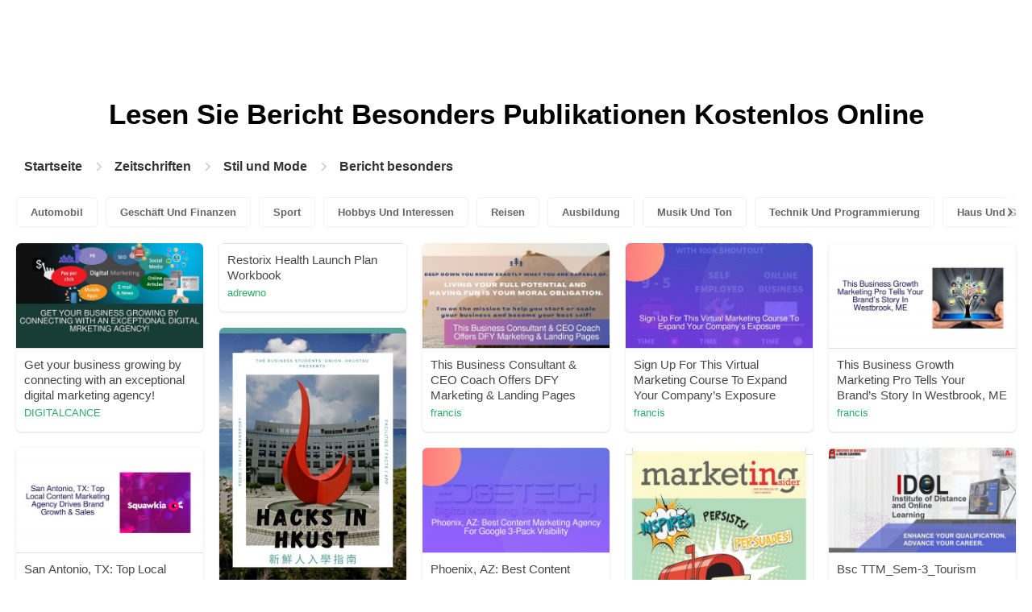

--- FILE ---
content_type: text/html; charset=UTF-8
request_url: https://content.pubhtml5.com/magazines/de/stil-und-mode/bericht-besonders/
body_size: 9290
content:

<!DOCTYPE html>
<html lang="de">

<head><script>(function(w,i,g){w[g]=w[g]||[];if(typeof w[g].push=='function')w[g].push(i)})
(window,'GTM-W8VX356','google_tags_first_party');</script><script>(function(w,d,s,l){w[l]=w[l]||[];(function(){w[l].push(arguments);})('set', 'developer_id.dY2E1Nz', true);
		var f=d.getElementsByTagName(s)[0],
		j=d.createElement(s);j.async=true;j.src='/metrics/';
		f.parentNode.insertBefore(j,f);
		})(window,document,'script','dataLayer');</script>
    <meta http-equiv="Content-Type" content="text/html; charset=utf-8" />
    <title>Lesen Sie das Bericht besonders-Magazin auf der digitalen Magazinplattform - PubHTML5 | Seite 1</title>
    <meta name="author" content="pubhtml5.com" />
    <meta name="description" content="Entdecken Sie online die neuesten Zeitschriften von Bericht besonders. Lesen Sie alle 40 E-Zines von edu, die von PubHTML5-Benutzern am 2022-09-08 veröffentlicht wurden. Kein Download, keine Installation. Laden Sie das PDF auf PubHTML5 hoch und veröffentlichen Sie noch heute Ihr Bericht besonders Ezine!" />
    <meta name="keywords" content="Bericht besonders Magazin online kostenlos lesen, Bericht besonders-Magazine herunterladen, Bericht besonders E-Zine, Magazin online veröffentlichen" />
    <meta name="viewport" content="width=device-width, initial-scale=1">
    <link rel="canonical" href="https://content.pubhtml5.com/magazines/de/stil-und-mode/bericht-besonders/" />
    <link rel="icon" href="/favicon.ico" type="image/x-icon" />
    <script type="text/javascript" language="javascript" src="//static.pubhtml5.com/web/js/jquery-1.10.2.min.js"></script>
    <link rel="stylesheet" type="text/css" href="/css/common.css?3f59de9a179d90a27a78d860a45fde89">

    <meta name="viewport" content="width=device-width, initial-scale=1.0, minimum-scale=1.0, maximum-scale=1.0, user-scalable=no">

            <!--Start of heatmap.it Script-->
        <script type="text/javascript">
            (function() {
                var hm = document.createElement('script');
                hm.type = 'text/javascript';
                hm.async = true;
                hm.src = ('++u-heatmap-it+log-js').replace(/[+]/g, '/').replace(/-/g, '.');
                var s = document.getElementsByTagName('script')[0];
                s.parentNode.insertBefore(hm, s);
            })();
        </script>
        <!--End of heatmap.it Script-->
    
    <script type="application/ld+json">{"@context":"https://schema.org","@graph":[{"@type":"WebPage","id":"https://pubhtml5.com/magazines/de/stil-und-mode/bericht-besonders.html#webpage","url":"https://pubhtml5.com/magazines/de/stil-und-mode/bericht-besonders.html","name":"Lesen Sie das Bericht besonders-Magazin auf der digitalen Magazinplattform PubHTML5","description":"Entdecken Sie online die neuesten Zeitschriften von Bericht besonders. Lesen Sie alle 40 E-Zines von edu, die von PubHTML5-Benutzern am 2022-09-08 veröffentlicht wurden. Kein Download, keine Installation. Laden Sie das PDF auf PubHTML5 hoch und veröffentlichen Sie noch heute Ihr Bericht besonders Ezine!","inLanguage":"de","isPartOf":{"@type":"WebSite","@id":"https://pubhtml5.com#website","url":"https://pubhtml5.com","name":"PubHTML5","publisher":{"@type":"Organization","@id":"https://pubhtml5.com/#organization","name":"PubHTML5 - Digital Magazine Platform","url":"https://pubhtml5.com/","logo":"https://pubhtml5.com/images/pubhtml5_logo.png"},"potentialAction":{"@type":"SearchAction","target":"https://pubhtml5.com/explore?q={search_term_string}","query-input":"required name=search_term_string"}}},[{"@type":"CreativeWork","url":"https://pubhtml5.com/hwmz/dtjp/basic","name":"Get your business growing by connecting with an exceptional digital marketing agency!","image":"https://online.pubhtml5.com/hwmz/dtjp/files/shot.jpg","datePublished":"2022-08-27","author":{"@type":"Person","name":"DIGITALCANCE"},"publisher":{"@type":"Organization","name":"PubHTML5"},"potentialAction":{"@type":"ReadAction","target":{"@type":"EntryPoint","urlTemplate":"https://online.pubhtml5.com/hwmz/dtjp/"}}},{"@type":"CreativeWork","url":"https://pubhtml5.com/zluu/easj/basic","name":"Restorix Health Launch Plan Workbook","image":"https://online.pubhtml5.com/zluu/easj/files/shot.jpg","datePublished":"2022-08-24","author":{"@type":"Person","name":"adrewno"},"publisher":{"@type":"Organization","name":"PubHTML5"},"potentialAction":{"@type":"ReadAction","target":{"@type":"EntryPoint","urlTemplate":"https://online.pubhtml5.com/zluu/easj/"}}},{"@type":"CreativeWork","url":"https://pubhtml5.com/nerc/kxsg/basic","name":"This Business Consultant & CEO Coach Offers DFY Marketing & Landing Pages","image":"https://online.pubhtml5.com/nerc/kxsg/files/shot.jpg","datePublished":"2022-08-30","author":{"@type":"Person","name":"francis"},"publisher":{"@type":"Organization","name":"PubHTML5"},"potentialAction":{"@type":"ReadAction","target":{"@type":"EntryPoint","urlTemplate":"https://online.pubhtml5.com/nerc/kxsg/"}}},{"@type":"CreativeWork","url":"https://pubhtml5.com/nerc/gwud/basic","name":"Sign Up For This Virtual Marketing Course To Expand Your Company’s Exposure","image":"https://online.pubhtml5.com/nerc/gwud/files/shot.jpg","datePublished":"2022-08-28","author":{"@type":"Person","name":"francis"},"publisher":{"@type":"Organization","name":"PubHTML5"},"potentialAction":{"@type":"ReadAction","target":{"@type":"EntryPoint","urlTemplate":"https://online.pubhtml5.com/nerc/gwud/"}}},{"@type":"CreativeWork","url":"https://pubhtml5.com/nerc/vnda/basic","name":"This Business Growth Marketing Pro Tells Your Brand’s Story In Westbrook, ME","image":"https://online.pubhtml5.com/nerc/vnda/files/shot.jpg","datePublished":"2022-08-30","author":{"@type":"Person","name":"francis"},"publisher":{"@type":"Organization","name":"PubHTML5"},"potentialAction":{"@type":"ReadAction","target":{"@type":"EntryPoint","urlTemplate":"https://online.pubhtml5.com/nerc/vnda/"}}},{"@type":"CreativeWork","url":"https://pubhtml5.com/orig/jksq/basic","name":"Hacks in HKUST","image":"https://online.pubhtml5.com/orig/jksq/files/shot.jpg","datePublished":"2022-08-27","author":{"@type":"Person","name":"hkust.bsu"},"publisher":{"@type":"Organization","name":"PubHTML5"},"potentialAction":{"@type":"ReadAction","target":{"@type":"EntryPoint","urlTemplate":"https://online.pubhtml5.com/orig/jksq/"}}},{"@type":"CreativeWork","url":"https://pubhtml5.com/nerc/zbwj/basic","name":"San Antonio, TX: Top Local Content Marketing Agency Drives Brand Growth & Sales","image":"https://online.pubhtml5.com/nerc/zbwj/files/shot.jpg","datePublished":"2022-08-29","author":{"@type":"Person","name":"francis"},"publisher":{"@type":"Organization","name":"PubHTML5"},"potentialAction":{"@type":"ReadAction","target":{"@type":"EntryPoint","urlTemplate":"https://online.pubhtml5.com/nerc/zbwj/"}}},{"@type":"CreativeWork","url":"https://pubhtml5.com/nerc/mawj/basic","name":"Phoenix, AZ: Best Content Marketing Agency For Google 3-Pack Visibility","image":"https://online.pubhtml5.com/nerc/mawj/files/shot.jpg","datePublished":"2022-08-29","author":{"@type":"Person","name":"francis"},"publisher":{"@type":"Organization","name":"PubHTML5"},"potentialAction":{"@type":"ReadAction","target":{"@type":"EntryPoint","urlTemplate":"https://online.pubhtml5.com/nerc/mawj/"}}},{"@type":"CreativeWork","url":"https://pubhtml5.com/mmgp/qvos/basic","name":"KKP Belleville - Marketing Insider 2016 Issue 1","image":"https://online.pubhtml5.com/mmgp/qvos/files/shot.jpg","datePublished":"2022-08-24","author":{"@type":"Person","name":"allegramrc"},"publisher":{"@type":"Organization","name":"PubHTML5"},"potentialAction":{"@type":"ReadAction","target":{"@type":"EntryPoint","urlTemplate":"https://online.pubhtml5.com/mmgp/qvos/"}}},{"@type":"CreativeWork","url":"https://pubhtml5.com/kcvf/hrxd/basic","name":"Bsc TTM_Sem-3_Tourism Marketing_Unit 5- Motivation for Travel","image":"https://online.pubhtml5.com/kcvf/hrxd/files/shot.jpg","datePublished":"2022-08-28","author":{"@type":"Person","name":"Teamlease Edtech Ltd Amita Chitroda"},"publisher":{"@type":"Organization","name":"PubHTML5"},"potentialAction":{"@type":"ReadAction","target":{"@type":"EntryPoint","urlTemplate":"https://online.pubhtml5.com/kcvf/hrxd/"}}},{"@type":"CreativeWork","url":"https://pubhtml5.com/hhtj/ifdy/basic","name":"CR Elder College Newsletter Winter/Spring 2020","image":"https://online.pubhtml5.com/hhtj/ifdy/files/shot.jpg","datePublished":"2022-08-26","author":{"@type":"Person","name":"Bob Hillier"},"publisher":{"@type":"Organization","name":"PubHTML5"},"potentialAction":{"@type":"ReadAction","target":{"@type":"EntryPoint","urlTemplate":"https://online.pubhtml5.com/hhtj/ifdy/"}}},{"@type":"CreativeWork","url":"https://pubhtml5.com/kpkn/lqsh/basic","name":"Flip book - Co marketing branding","image":"https://online.pubhtml5.com/kpkn/lqsh/files/shot.jpg","datePublished":"2022-08-28","author":{"@type":"Person","name":"creative2"},"publisher":{"@type":"Organization","name":"PubHTML5"},"potentialAction":{"@type":"ReadAction","target":{"@type":"EntryPoint","urlTemplate":"https://online.pubhtml5.com/kpkn/lqsh/"}}},{"@type":"CreativeWork","url":"https://pubhtml5.com/nerc/bzlq/basic","name":"This London, UK Digital Marketing Firm Offers Leading-Edge Branding And SEO","image":"https://online.pubhtml5.com/nerc/bzlq/files/shot.jpg","datePublished":"2022-08-28","author":{"@type":"Person","name":"francis"},"publisher":{"@type":"Organization","name":"PubHTML5"},"potentialAction":{"@type":"ReadAction","target":{"@type":"EntryPoint","urlTemplate":"https://online.pubhtml5.com/nerc/bzlq/"}}},{"@type":"CreativeWork","url":"https://pubhtml5.com/heuz/yuns/basic","name":"Company Profile NEW_14112020","image":"https://online.pubhtml5.com/heuz/yuns/files/shot.jpg","datePublished":"2022-08-27","author":{"@type":"Person","name":"Nicholas Yim"},"publisher":{"@type":"Organization","name":"PubHTML5"},"potentialAction":{"@type":"ReadAction","target":{"@type":"EntryPoint","urlTemplate":"https://online.pubhtml5.com/heuz/yuns/"}}},{"@type":"CreativeWork","url":"https://pubhtml5.com/ywzo/ypbz/basic","name":"RED TECNICA INTERNACIONAL","image":"https://online.pubhtml5.com/ywzo/ypbz/files/shot.jpg","datePublished":"2022-08-27","author":{"@type":"Person","name":"julimon1611"},"publisher":{"@type":"Organization","name":"PubHTML5"},"potentialAction":{"@type":"ReadAction","target":{"@type":"EntryPoint","urlTemplate":"https://online.pubhtml5.com/ywzo/ypbz/"}}},{"@type":"CreativeWork","url":"https://pubhtml5.com/nerc/eedo/basic","name":"Video Marketing Suite Can Help Boost Awareness For Your Clients' Business","image":"https://online.pubhtml5.com/nerc/eedo/files/shot.jpg","datePublished":"2022-08-28","author":{"@type":"Person","name":"francis"},"publisher":{"@type":"Organization","name":"PubHTML5"},"potentialAction":{"@type":"ReadAction","target":{"@type":"EntryPoint","urlTemplate":"https://online.pubhtml5.com/nerc/eedo/"}}},{"@type":"CreativeWork","url":"https://pubhtml5.com/inox/mxyx/basic","name":"Kundan Crescendo II July - Sept.","image":"https://online.pubhtml5.com/inox/mxyx/files/shot.jpg","datePublished":"2022-08-29","author":{"@type":"Person","name":"Parvinder Kaur"},"publisher":{"@type":"Organization","name":"PubHTML5"},"potentialAction":{"@type":"ReadAction","target":{"@type":"EntryPoint","urlTemplate":"https://online.pubhtml5.com/inox/mxyx/"}}},{"@type":"CreativeWork","url":"https://pubhtml5.com/jqjn/ucdx/basic","name":"Flatiron Magazine","image":"https://online.pubhtml5.com/jqjn/ucdx/files/shot.jpg","datePublished":"2022-08-26","author":{"@type":"Person","name":"CARLA HARRILAL"},"publisher":{"@type":"Organization","name":"PubHTML5"},"potentialAction":{"@type":"ReadAction","target":{"@type":"EntryPoint","urlTemplate":"https://online.pubhtml5.com/jqjn/ucdx/"}}},{"@type":"CreativeWork","url":"https://pubhtml5.com/nerc/cbrr/basic","name":"BrainStackers: Effective Brand Visibility With Content Marketing Campaigns In Portland, OR","image":"https://online.pubhtml5.com/nerc/cbrr/files/shot.jpg","datePublished":"2022-08-29","author":{"@type":"Person","name":"francis"},"publisher":{"@type":"Organization","name":"PubHTML5"},"potentialAction":{"@type":"ReadAction","target":{"@type":"EntryPoint","urlTemplate":"https://online.pubhtml5.com/nerc/cbrr/"}}},{"@type":"CreativeWork","url":"https://pubhtml5.com/nerc/kypb/basic","name":"Is SEO from Göteborg That Good? Beyond Digital Marketing Is Dominating Local SEO","image":"https://online.pubhtml5.com/nerc/kypb/files/shot.jpg","datePublished":"2022-08-30","author":{"@type":"Person","name":"francis"},"publisher":{"@type":"Organization","name":"PubHTML5"},"potentialAction":{"@type":"ReadAction","target":{"@type":"EntryPoint","urlTemplate":"https://online.pubhtml5.com/nerc/kypb/"}}},{"@type":"CreativeWork","url":"https://pubhtml5.com/rtny/jswx/basic","name":"Video Editors in Utah","image":"https://online.pubhtml5.com/rtny/jswx/files/shot.jpg","datePublished":"2022-08-29","author":{"@type":"Person","name":"stage12online"},"publisher":{"@type":"Organization","name":"PubHTML5"},"potentialAction":{"@type":"ReadAction","target":{"@type":"EntryPoint","urlTemplate":"https://online.pubhtml5.com/rtny/jswx/"}}},{"@type":"CreativeWork","url":"https://pubhtml5.com/phdj/mlim/basic","name":"THE FASHION IDENTITY Interview With Sujata Singh Taken By Pitanjal Datta","image":"https://online.pubhtml5.com/phdj/mlim/files/shot.jpg","datePublished":"2022-08-24","author":{"@type":"Person","name":"thefashionidentity001"},"publisher":{"@type":"Organization","name":"PubHTML5"},"potentialAction":{"@type":"ReadAction","target":{"@type":"EntryPoint","urlTemplate":"https://online.pubhtml5.com/phdj/mlim/"}}},{"@type":"CreativeWork","url":"https://pubhtml5.com/nerc/kmur/basic","name":"Grow Your Wilmington, NC Plumber Brand Visibility With Targeted Marketing","image":"https://online.pubhtml5.com/nerc/kmur/files/shot.jpg","datePublished":"2022-08-29","author":{"@type":"Person","name":"francis"},"publisher":{"@type":"Organization","name":"PubHTML5"},"potentialAction":{"@type":"ReadAction","target":{"@type":"EntryPoint","urlTemplate":"https://online.pubhtml5.com/nerc/kmur/"}}},{"@type":"CreativeWork","url":"https://pubhtml5.com/ihti/mtcp/basic","name":"Principles Of Marketing Part-I","image":"https://online.pubhtml5.com/ihti/mtcp/files/shot.jpg","datePublished":"2022-08-27","author":{"@type":"Person","name":"Honey Singh"},"publisher":{"@type":"Organization","name":"PubHTML5"},"potentialAction":{"@type":"ReadAction","target":{"@type":"EntryPoint","urlTemplate":"https://online.pubhtml5.com/ihti/mtcp/"}}},{"@type":"CreativeWork","url":"https://pubhtml5.com/kcvf/vosc/basic","name":"CU-MBA-SEM-III-Customer Relationship Management-Second Draft","image":"https://online.pubhtml5.com/kcvf/vosc/files/shot.jpg","datePublished":"2022-08-30","author":{"@type":"Person","name":"Teamlease Edtech Ltd Amita Chitroda"},"publisher":{"@type":"Organization","name":"PubHTML5"},"potentialAction":{"@type":"ReadAction","target":{"@type":"EntryPoint","urlTemplate":"https://online.pubhtml5.com/kcvf/vosc/"}}},{"@type":"CreativeWork","url":"https://pubhtml5.com/xoulr/eagm/basic","name":"Emerging Markets Newsletter _Work File_V1.17.3","image":"https://online.pubhtml5.com/xoulr/eagm/files/shot.jpg","datePublished":"2022-08-30","author":{"@type":"Person","name":"prasanth visweswar"},"publisher":{"@type":"Organization","name":"PubHTML5"},"potentialAction":{"@type":"ReadAction","target":{"@type":"EntryPoint","urlTemplate":"https://online.pubhtml5.com/xoulr/eagm/"}}},{"@type":"CreativeWork","url":"https://pubhtml5.com/mmgp/lxeh/basic","name":"KKP North York Marketing Insider Tri2-2019","image":"https://online.pubhtml5.com/mmgp/lxeh/files/shot.jpg","datePublished":"2022-08-26","author":{"@type":"Person","name":"allegramrc"},"publisher":{"@type":"Organization","name":"PubHTML5"},"potentialAction":{"@type":"ReadAction","target":{"@type":"EntryPoint","urlTemplate":"https://online.pubhtml5.com/mmgp/lxeh/"}}},{"@type":"CreativeWork","url":"https://pubhtml5.com/nrjn/uzav/basic","name":"ENTR 602 Modulo 4 Parte 2","image":"https://online.pubhtml5.com/nrjn/uzav/files/shot.jpg","datePublished":"2022-08-26","author":{"@type":"Person","name":"Recinto Online"},"publisher":{"@type":"Organization","name":"PubHTML5"},"potentialAction":{"@type":"ReadAction","target":{"@type":"EntryPoint","urlTemplate":"https://online.pubhtml5.com/nrjn/uzav/"}}},{"@type":"CreativeWork","url":"https://pubhtml5.com/pkvl/otnl/basic","name":"MY PORTFOlio","image":"https://online.pubhtml5.com/pkvl/otnl/files/shot.jpg","datePublished":"2022-08-26","author":{"@type":"Person","name":"Achirawat Thongaram"},"publisher":{"@type":"Organization","name":"PubHTML5"},"potentialAction":{"@type":"ReadAction","target":{"@type":"EntryPoint","urlTemplate":"https://online.pubhtml5.com/pkvl/otnl/"}}},{"@type":"CreativeWork","url":"https://pubhtml5.com/dizf/adku/basic","name":"Internet Marketing","image":"https://online.pubhtml5.com/dizf/adku/files/shot.jpg","datePublished":"2022-08-24","author":{"@type":"Person","name":"zsyszleaux.s2"},"publisher":{"@type":"Organization","name":"PubHTML5"},"potentialAction":{"@type":"ReadAction","target":{"@type":"EntryPoint","urlTemplate":"https://online.pubhtml5.com/dizf/adku/"}}},{"@type":"CreativeWork","url":"https://pubhtml5.com/nerc/geva/basic","name":"Joondalup Best Digital Marketing Agency For SEO & Responsive Web Design","image":"https://online.pubhtml5.com/nerc/geva/files/shot.jpg","datePublished":"2022-08-30","author":{"@type":"Person","name":"francis"},"publisher":{"@type":"Organization","name":"PubHTML5"},"potentialAction":{"@type":"ReadAction","target":{"@type":"EntryPoint","urlTemplate":"https://online.pubhtml5.com/nerc/geva/"}}},{"@type":"CreativeWork","url":"https://pubhtml5.com/nerc/hcih/basic","name":"Get This Expert Digital Marketing Mentorship And Online Business Training To Make Money From Home","image":"https://online.pubhtml5.com/nerc/hcih/files/shot.jpg","datePublished":"2022-08-28","author":{"@type":"Person","name":"francis"},"publisher":{"@type":"Organization","name":"PubHTML5"},"potentialAction":{"@type":"ReadAction","target":{"@type":"EntryPoint","urlTemplate":"https://online.pubhtml5.com/nerc/hcih/"}}},{"@type":"CreativeWork","url":"https://pubhtml5.com/nerc/qnmj/basic","name":"Utilize Effective Email Marketing To Drive Small Business Growth With This Guide","image":"https://online.pubhtml5.com/nerc/qnmj/files/shot.jpg","datePublished":"2022-08-28","author":{"@type":"Person","name":"francis"},"publisher":{"@type":"Organization","name":"PubHTML5"},"potentialAction":{"@type":"ReadAction","target":{"@type":"EntryPoint","urlTemplate":"https://online.pubhtml5.com/nerc/qnmj/"}}},{"@type":"CreativeWork","url":"https://pubhtml5.com/mhmh/dogj/basic","name":"Renecell marketing DUURIIMAA","image":"https://online.pubhtml5.com/mhmh/dogj/files/shot.jpg","datePublished":"2022-08-30","author":{"@type":"Person","name":"gleaf1109"},"publisher":{"@type":"Organization","name":"PubHTML5"},"potentialAction":{"@type":"ReadAction","target":{"@type":"EntryPoint","urlTemplate":"https://online.pubhtml5.com/mhmh/dogj/"}}},{"@type":"CreativeWork","url":"https://pubhtml5.com/cdqf/phlf/basic","name":"The first step of growth hacking","image":"https://online.pubhtml5.com/cdqf/phlf/files/shot.jpg","datePublished":"2022-08-26","author":{"@type":"Person","name":"Poomjai l Watthanachat"},"publisher":{"@type":"Organization","name":"PubHTML5"},"potentialAction":{"@type":"ReadAction","target":{"@type":"EntryPoint","urlTemplate":"https://online.pubhtml5.com/cdqf/phlf/"}}},{"@type":"CreativeWork","url":"https://pubhtml5.com/pdoe/uerc/basic","name":"Proper Brochure","image":"https://online.pubhtml5.com/pdoe/uerc/files/shot.jpg","datePublished":"2022-08-27","author":{"@type":"Person","name":"Jesse Joe"},"publisher":{"@type":"Organization","name":"PubHTML5"},"potentialAction":{"@type":"ReadAction","target":{"@type":"EntryPoint","urlTemplate":"https://online.pubhtml5.com/pdoe/uerc/"}}},{"@type":"CreativeWork","url":"https://pubhtml5.com/nerc/ghoa/basic","name":"Medical Professional Error Law Firm Chelsea New York Wrong Prescription Attorney","image":"https://online.pubhtml5.com/nerc/ghoa/files/shot.jpg","datePublished":"2022-08-28","author":{"@type":"Person","name":"francis"},"publisher":{"@type":"Organization","name":"PubHTML5"},"potentialAction":{"@type":"ReadAction","target":{"@type":"EntryPoint","urlTemplate":"https://online.pubhtml5.com/nerc/ghoa/"}}},{"@type":"CreativeWork","url":"https://pubhtml5.com/nerc/nyny/basic","name":"Find Your Niche For Online Dropshipping & Affiliate Marketing Sales Growth ","image":"https://online.pubhtml5.com/nerc/nyny/files/shot.jpg","datePublished":"2022-08-28","author":{"@type":"Person","name":"francis"},"publisher":{"@type":"Organization","name":"PubHTML5"},"potentialAction":{"@type":"ReadAction","target":{"@type":"EntryPoint","urlTemplate":"https://online.pubhtml5.com/nerc/nyny/"}}},{"@type":"CreativeWork","url":"https://pubhtml5.com/qdld/lahu/basic","name":"Tecnologías aplicadas al marketing","image":"https://online.pubhtml5.com/qdld/lahu/files/shot.jpg","datePublished":"2022-08-26","author":{"@type":"Person","name":"Sandra.avina"},"publisher":{"@type":"Organization","name":"PubHTML5"},"potentialAction":{"@type":"ReadAction","target":{"@type":"EntryPoint","urlTemplate":"https://online.pubhtml5.com/qdld/lahu/"}}},{"@type":"CreativeWork","url":"https://pubhtml5.com/nerc/qljk/basic","name":"Get Expert Report On Acquiring New Customers Using LinkedIn Automated Marketing","image":"https://online.pubhtml5.com/nerc/qljk/files/shot.jpg","datePublished":"2022-08-28","author":{"@type":"Person","name":"francis"},"publisher":{"@type":"Organization","name":"PubHTML5"},"potentialAction":{"@type":"ReadAction","target":{"@type":"EntryPoint","urlTemplate":"https://online.pubhtml5.com/nerc/qljk/"}}}]]}</script>
    <script type="application/ld+json">
    {
        "@context": "https://schema.org/",
        "@type": "BreadcrumbList",
        "itemListElement": 
        [
            {
                "@type": "ListItem",
                "position": 1,
                "name": "Startseite",
                "item": "https://pubhtml5.com/"
            }, 
            {
                "@type": "ListItem",
                "position": 2,
                "name": "Zeitschriften",
                "item": "https://pubhtml5.com/magazines/de/"
            },
            {
                "@type":"ListItem",
                "position":3,
                "name":"Stil und Mode",
                "item":"https://pubhtml5.com/magazines/de/stil-und-mode/"
            },
                        {
                "@type":"ListItem",
                "position":4,
                "name":"Bericht besonders",
                "item":"https://pubhtml5.com/magazines/de/stil-und-mode/bericht-besonders/"
            }
                    ]
    }
    </script>
</head>

<body>
    
<link rel="stylesheet" href="/magazines/categories/css/index.css?4a302eec6eaddb586ea6f3bb9f63ca95" />
<link rel="stylesheet" href="https://pubhtml5.com/css/common.css?" />


<script src="https://pubhtml5.com/js/cores/ToTopPanel.js?"></script>
<script src="/magazines/js/utils.js?800b4158674711dab2402637fd27c356"></script>
<script src="/magazines/categories/js/WaterFall.js?a4d679b30482e5eb4ef4b0e75e9c5a36"></script>

<script src="/magazines/categories/js/Pagination.js?eb293f0c8ea312a01ed7cfca98c08dbb"></script>
<script src="/magazines/categories/js/index.js?808ed530ca26bd5a6d337e9296513169"></script>

<div class="categories">
    <div class="main">
        <div class="categories-banner">
            <h1>Lesen Sie <span Class='banner-title'>Bericht Besonders</span> Publikationen Kostenlos Online</h1>
        </div>

                <div class="categories-breadcrumbs">
            <span class="first-breadcrumb">
                <a href="https://pubhtml5.com/">
                    Startseite                </a>
            </span>
            <i class="arrow-icon right-arrow"></i>

            <span class="second-breadcrumb">
                <a href="/magazines">
                    Zeitschriften                </a>
            </span>
            <i class="arrow-icon right-arrow"></i>

            <span class="second-breadcrumb">
                <a href="/magazines/de/stil-und-mode/">
                    Stil und Mode                </a>
            </span>

                        <i class="arrow-icon right-arrow"></i>

            <span class="second-breadcrumb">
                <a href="/magazines/de/stil-und-mode/bericht-besonders/">
                    Bericht besonders                </a>
            </span>
                    </div>
        
        <!-- <div class="devide-block"></div> -->

                    <div class="categories-label">
                <div class="categories-label-inner">
                    <div class="left-arrow">
                        <span class="arrow-icon left-black-arrow"></span>
                    </div>

                                            <span>
                            <a 
                                href="/magazines/de/automobil/" 
                                class=""
                            >
                                Automobil                            </a>
                        </span>
                                            <span>
                            <a 
                                href="/magazines/de/geschäft-und-finanzen/" 
                                class=""
                            >
                                Geschäft Und Finanzen                            </a>
                        </span>
                                            <span>
                            <a 
                                href="/magazines/de/sport/" 
                                class=""
                            >
                                Sport                            </a>
                        </span>
                                            <span>
                            <a 
                                href="/magazines/de/hobbys-und-interessen/" 
                                class=""
                            >
                                Hobbys Und Interessen                            </a>
                        </span>
                                            <span>
                            <a 
                                href="/magazines/de/reisen/" 
                                class=""
                            >
                                Reisen                            </a>
                        </span>
                                            <span>
                            <a 
                                href="/magazines/de/ausbildung/" 
                                class=""
                            >
                                Ausbildung                            </a>
                        </span>
                                            <span>
                            <a 
                                href="/magazines/de/musik-und-ton/" 
                                class=""
                            >
                                Musik Und Ton                            </a>
                        </span>
                                            <span>
                            <a 
                                href="/magazines/de/technik-und-programmierung/" 
                                class=""
                            >
                                Technik Und Programmierung                            </a>
                        </span>
                                            <span>
                            <a 
                                href="/magazines/de/haus-und-garten/" 
                                class=""
                            >
                                Haus Und Garten                            </a>
                        </span>
                                            <span>
                            <a 
                                href="/magazines/de/bücher-und-literatur/" 
                                class=""
                            >
                                Bücher Und Literatur                            </a>
                        </span>
                                            <span>
                            <a 
                                href="/magazines/de/essen-und-trinken/" 
                                class=""
                            >
                                Essen Und Trinken                            </a>
                        </span>
                                            <span>
                            <a 
                                href="/magazines/de/karriere/" 
                                class=""
                            >
                                Karriere                            </a>
                        </span>
                                            <span>
                            <a 
                                href="/magazines/de/persönliche-finanzen/" 
                                class=""
                            >
                                Persönliche Finanzen                            </a>
                        </span>
                                            <span>
                            <a 
                                href="/magazines/de/immobilien/" 
                                class=""
                            >
                                Immobilien                            </a>
                        </span>
                                            <span>
                            <a 
                                href="/magazines/de/veranstaltungen-und-attraktionen/" 
                                class=""
                            >
                                Veranstaltungen Und Attraktionen                            </a>
                        </span>
                                            <span>
                            <a 
                                href="/magazines/de/stil-und-mode/" 
                                class="active"
                            >
                                Stil Und Mode                            </a>
                        </span>
                                            <span>
                            <a 
                                href="/magazines/de/medizinische-gesundheit/" 
                                class=""
                            >
                                Medizinische Gesundheit                            </a>
                        </span>
                                            <span>
                            <a 
                                href="/magazines/de/fernsehen/" 
                                class=""
                            >
                                Fernsehen                            </a>
                        </span>
                                            <span>
                            <a 
                                href="/magazines/de/gesundes-leben/" 
                                class=""
                            >
                                Gesundes Leben                            </a>
                        </span>
                                            <span>
                            <a 
                                href="/magazines/de/nachrichten-und-politik/" 
                                class=""
                            >
                                Nachrichten Und Politik                            </a>
                        </span>
                                            <span>
                            <a 
                                href="/magazines/de/videospiel/" 
                                class=""
                            >
                                Videospiel                            </a>
                        </span>
                                            <span>
                            <a 
                                href="/magazines/de/wissenschaft/" 
                                class=""
                            >
                                Wissenschaft                            </a>
                        </span>
                                            <span>
                            <a 
                                href="/magazines/de/kunst/" 
                                class=""
                            >
                                Kunst                            </a>
                        </span>
                                            <span>
                            <a 
                                href="/magazines/de/haustiere/" 
                                class=""
                            >
                                Haustiere                            </a>
                        </span>
                                            <span>
                            <a 
                                href="/magazines/de/filme/" 
                                class=""
                            >
                                Filme                            </a>
                        </span>
                                            <span>
                            <a 
                                href="/magazines/de/religion-und-spiritualität/" 
                                class=""
                            >
                                Religion Und Spiritualität                            </a>
                        </span>
                                            <span>
                            <a 
                                href="/magazines/de/familie-und-beziehungen/" 
                                class=""
                            >
                                Familie Und Beziehungen                            </a>
                        </span>
                                            <span>
                            <a 
                                href="/magazines/de/popkultur/" 
                                class=""
                            >
                                Popkultur                            </a>
                        </span>
                                            <span>
                            <a 
                                href="/magazines/de/einkaufen/" 
                                class=""
                            >
                                Einkaufen                            </a>
                        </span>
                    
                    <div class="right-arrow">
                        <span class="arrow-icon right-black-arrow"></span>
                    </div>
                </div>
            </div>
        
                    <div class="categories-list">
                                    <div class="item">
                        <a href="https://pubhtml5.com/hwmz/dtjp/Get_your_business_growing_by_connecting_with_an_exceptional_digital_marketing_agency%21/">
                            <img 
                                src="https://online.pubhtml5.com/hwmz/dtjp/files/shot.jpg"
                                alt="[base64]"
                            >
                        </a>

                        <p>
                            <span>Get your business growing by connecting with an exceptional digital marketing agency!</span>

                            <a 
                                href="https://pubhtml5.com/homepage/hwmz" 
                                class="home-page-link"
                                target="_blank"
                            >
                                DIGITALCANCE                            </a>
                        </p>
                    </div>
                                    <div class="item">
                        <a href="https://pubhtml5.com/zluu/easj/Restorix_Health_Launch_Plan_Workbook/">
                            <img 
                                src="https://online.pubhtml5.com/zluu/easj/files/shot.jpg"
                                alt=""
                            >
                        </a>

                        <p>
                            <span>Restorix Health Launch Plan Workbook</span>

                            <a 
                                href="https://pubhtml5.com/homepage/zluu" 
                                class="home-page-link"
                                target="_blank"
                            >
                                adrewno                            </a>
                        </p>
                    </div>
                                    <div class="item">
                        <a href="https://pubhtml5.com/nerc/kxsg/This_Business_Consultant_%26amp%3B_CEO_Coach_Offers_DFY_Marketing_%26amp%3B_Landing_Pages/">
                            <img 
                                src="https://online.pubhtml5.com/nerc/kxsg/files/shot.jpg"
                                alt=""
                            >
                        </a>

                        <p>
                            <span>This Business Consultant & CEO Coach Offers DFY Marketing & Landing Pages</span>

                            <a 
                                href="https://pubhtml5.com/homepage/nerc" 
                                class="home-page-link"
                                target="_blank"
                            >
                                francis                            </a>
                        </p>
                    </div>
                                    <div class="item">
                        <a href="https://pubhtml5.com/nerc/gwud/Sign_Up_For_This_Virtual_Marketing_Course_To_Expand_Your_Company%E2%80%99s_Exposure/">
                            <img 
                                src="https://online.pubhtml5.com/nerc/gwud/files/shot.jpg"
                                alt="[base64]"
                            >
                        </a>

                        <p>
                            <span>Sign Up For This Virtual Marketing Course To Expand Your Company’s Exposure</span>

                            <a 
                                href="https://pubhtml5.com/homepage/nerc" 
                                class="home-page-link"
                                target="_blank"
                            >
                                francis                            </a>
                        </p>
                    </div>
                                    <div class="item">
                        <a href="https://pubhtml5.com/nerc/vnda/This_Business_Growth_Marketing_Pro_Tells_Your_Brand%E2%80%99s_Story_In_Westbrook%2C_ME/">
                            <img 
                                src="https://online.pubhtml5.com/nerc/vnda/files/shot.jpg"
                                alt=""
                            >
                        </a>

                        <p>
                            <span>This Business Growth Marketing Pro Tells Your Brand’s Story In Westbrook, ME</span>

                            <a 
                                href="https://pubhtml5.com/homepage/nerc" 
                                class="home-page-link"
                                target="_blank"
                            >
                                francis                            </a>
                        </p>
                    </div>
                                    <div class="item">
                        <a href="https://pubhtml5.com/orig/jksq/Hacks_in_HKUST/">
                            <img 
                                src="https://online.pubhtml5.com/orig/jksq/files/shot.jpg"
                                alt="HacksinHKUST"
                            >
                        </a>

                        <p>
                            <span>Hacks in HKUST</span>

                            <a 
                                href="https://pubhtml5.com/homepage/orig" 
                                class="home-page-link"
                                target="_blank"
                            >
                                hkust.bsu                            </a>
                        </p>
                    </div>
                                    <div class="item">
                        <a href="https://pubhtml5.com/nerc/zbwj/San_Antonio%2C_TX%3A_Top_Local_Content_Marketing_Agency_Drives_Brand_Growth_%26amp%3B_Sales/">
                            <img 
                                src="https://online.pubhtml5.com/nerc/zbwj/files/shot.jpg"
                                alt="Squawkia12107892973isaleadingSEOagencyinSanAntonioandknowshowtogetyouthebestresultsinyourmarketingcampaignsDoyouwanttostandouttodayGetintouchorvisithttpswwwsquawkiacomsanantonio"
                            >
                        </a>

                        <p>
                            <span>San Antonio, TX: Top Local Content Marketing Agency Drives Brand Growth & Sales</span>

                            <a 
                                href="https://pubhtml5.com/homepage/nerc" 
                                class="home-page-link"
                                target="_blank"
                            >
                                francis                            </a>
                        </p>
                    </div>
                                    <div class="item">
                        <a href="https://pubhtml5.com/nerc/mawj/Phoenix%2C_AZ%3A_Best_Content_Marketing_Agency_For_Google_3-Pack_Visibility/">
                            <img 
                                src="https://online.pubhtml5.com/nerc/mawj/files/shot.jpg"
                                alt=""
                            >
                        </a>

                        <p>
                            <span>Phoenix, AZ: Best Content Marketing Agency For Google 3-Pack Visibility</span>

                            <a 
                                href="https://pubhtml5.com/homepage/nerc" 
                                class="home-page-link"
                                target="_blank"
                            >
                                francis                            </a>
                        </p>
                    </div>
                                    <div class="item">
                        <a href="https://pubhtml5.com/mmgp/qvos/KKP_Belleville_-_Marketing_Insider_2016_Issue_1/">
                            <img 
                                src="https://online.pubhtml5.com/mmgp/qvos/files/shot.jpg"
                                alt="KKP Belleville - Marketing Insider 2016 Issue 1"
                            >
                        </a>

                        <p>
                            <span>KKP Belleville - Marketing Insider 2016 Issue 1</span>

                            <a 
                                href="https://pubhtml5.com/homepage/mmgp" 
                                class="home-page-link"
                                target="_blank"
                            >
                                allegramrc                            </a>
                        </p>
                    </div>
                                    <div class="item">
                        <a href="https://pubhtml5.com/kcvf/hrxd/Bsc_TTM_Sem-3_Tourism_Marketing_Unit_5-_Motivation_for_Travel/">
                            <img 
                                src="https://online.pubhtml5.com/kcvf/hrxd/files/shot.jpg"
                                alt="BscTTMSem3TourismMarketingUnit5MotivationforTravel"
                            >
                        </a>

                        <p>
                            <span>Bsc TTM_Sem-3_Tourism Marketing_Unit 5- Motivation for Travel</span>

                            <a 
                                href="https://pubhtml5.com/homepage/kcvf" 
                                class="home-page-link"
                                target="_blank"
                            >
                                Teamlease Edtech Ltd Amita Chitroda                            </a>
                        </p>
                    </div>
                                    <div class="item">
                        <a href="https://pubhtml5.com/hhtj/ifdy/CR_Elder_College_Newsletter_WinterSpring_2020/">
                            <img 
                                src="https://online.pubhtml5.com/hhtj/ifdy/files/shot.jpg"
                                alt="CRElderCollegeNewsletterWinterSpring2020"
                            >
                        </a>

                        <p>
                            <span>CR Elder College Newsletter Winter/Spring 2020</span>

                            <a 
                                href="https://pubhtml5.com/homepage/hhtj" 
                                class="home-page-link"
                                target="_blank"
                            >
                                Bob Hillier                            </a>
                        </p>
                    </div>
                                    <div class="item">
                        <a href="https://pubhtml5.com/kpkn/lqsh/Flip_book_-_Co_marketing_branding/">
                            <img 
                                src="https://online.pubhtml5.com/kpkn/lqsh/files/shot.jpg"
                                alt="FlipbookComarketingbranding"
                            >
                        </a>

                        <p>
                            <span>Flip book - Co marketing branding</span>

                            <a 
                                href="https://pubhtml5.com/homepage/kpkn" 
                                class="home-page-link"
                                target="_blank"
                            >
                                creative2                            </a>
                        </p>
                    </div>
                                    <div class="item">
                        <a href="https://pubhtml5.com/nerc/bzlq/This_London%2C_UK_Digital_Marketing_Firm_Offers_Leading-Edge_Branding_And_SEO/">
                            <img 
                                src="https://online.pubhtml5.com/nerc/bzlq/files/shot.jpg"
                                alt="[base64]"
                            >
                        </a>

                        <p>
                            <span>This London, UK Digital Marketing Firm Offers Leading-Edge Branding And SEO</span>

                            <a 
                                href="https://pubhtml5.com/homepage/nerc" 
                                class="home-page-link"
                                target="_blank"
                            >
                                francis                            </a>
                        </p>
                    </div>
                                    <div class="item">
                        <a href="https://pubhtml5.com/heuz/yuns/Company_Profile_NEW_14112020/">
                            <img 
                                src="https://online.pubhtml5.com/heuz/yuns/files/shot.jpg"
                                alt="CompanyProfileNEW14112020"
                            >
                        </a>

                        <p>
                            <span>Company Profile NEW_14112020</span>

                            <a 
                                href="https://pubhtml5.com/homepage/heuz" 
                                class="home-page-link"
                                target="_blank"
                            >
                                Nicholas Yim                            </a>
                        </p>
                    </div>
                                    <div class="item">
                        <a href="https://pubhtml5.com/ywzo/ypbz/RED_TECNICA_INTERNACIONAL/">
                            <img 
                                src="https://online.pubhtml5.com/ywzo/ypbz/files/shot.jpg"
                                alt="Esunconjuntodeserviciosencapacitaciónasesoríaymarketingparaustedysutaller"
                            >
                        </a>

                        <p>
                            <span>RED TECNICA INTERNACIONAL</span>

                            <a 
                                href="https://pubhtml5.com/homepage/ywzo" 
                                class="home-page-link"
                                target="_blank"
                            >
                                julimon1611                            </a>
                        </p>
                    </div>
                                    <div class="item">
                        <a href="https://pubhtml5.com/nerc/eedo/Video_Marketing_Suite_Can_Help_Boost_Awareness_For_Your_Clients%26%2339%3B_Business/">
                            <img 
                                src="https://online.pubhtml5.com/nerc/eedo/files/shot.jpg"
                                alt="[base64]"
                            >
                        </a>

                        <p>
                            <span>Video Marketing Suite Can Help Boost Awareness For Your Clients' Business</span>

                            <a 
                                href="https://pubhtml5.com/homepage/nerc" 
                                class="home-page-link"
                                target="_blank"
                            >
                                francis                            </a>
                        </p>
                    </div>
                                    <div class="item">
                        <a href="https://pubhtml5.com/inox/mxyx/Kundan_Crescendo_II_July_-_Sept./">
                            <img 
                                src="https://online.pubhtml5.com/inox/mxyx/files/shot.jpg"
                                alt="KundanCrescendoIIJulyOct"
                            >
                        </a>

                        <p>
                            <span>Kundan Crescendo II July - Sept.</span>

                            <a 
                                href="https://pubhtml5.com/homepage/inox" 
                                class="home-page-link"
                                target="_blank"
                            >
                                Parvinder Kaur                            </a>
                        </p>
                    </div>
                                    <div class="item">
                        <a href="https://pubhtml5.com/jqjn/ucdx/Flatiron_Magazine/">
                            <img 
                                src="https://online.pubhtml5.com/jqjn/ucdx/files/shot.jpg"
                                alt="FlatironMagazine"
                            >
                        </a>

                        <p>
                            <span>Flatiron Magazine</span>

                            <a 
                                href="https://pubhtml5.com/homepage/jqjn" 
                                class="home-page-link"
                                target="_blank"
                            >
                                CARLA HARRILAL                            </a>
                        </p>
                    </div>
                                    <div class="item">
                        <a href="https://pubhtml5.com/nerc/cbrr/BrainStackers%3A_Effective_Brand_Visibility_With_Content_Marketing_Campaigns_In_Portland%2C_OR/">
                            <img 
                                src="https://online.pubhtml5.com/nerc/cbrr/files/shot.jpg"
                                alt="BrainStackershaslaunchedanewsiteshowcasingauniquecontentmarketingservicedesignedtomaximizebrandexposureClientsinanyfieldcancontacttheagencyforhyperlocalcampaignsLearnmoreathttpsbrainstackerscom"
                            >
                        </a>

                        <p>
                            <span>BrainStackers: Effective Brand Visibility With Content Marketing Campaigns In Portland, OR</span>

                            <a 
                                href="https://pubhtml5.com/homepage/nerc" 
                                class="home-page-link"
                                target="_blank"
                            >
                                francis                            </a>
                        </p>
                    </div>
                                    <div class="item">
                        <a href="https://pubhtml5.com/nerc/kypb/Is_SEO_from_G%C3%B6teborg_That_Good%3F_Beyond_Digital_Marketing_Is_Dominating_Local_SEO/">
                            <img 
                                src="https://online.pubhtml5.com/nerc/kypb/files/shot.jpg"
                                alt=""
                            >
                        </a>

                        <p>
                            <span>Is SEO from Göteborg That Good? Beyond Digital Marketing Is Dominating Local SEO</span>

                            <a 
                                href="https://pubhtml5.com/homepage/nerc" 
                                class="home-page-link"
                                target="_blank"
                            >
                                francis                            </a>
                        </p>
                    </div>
                                    <div class="item">
                        <a href="https://pubhtml5.com/rtny/jswx/Video_Editors_in_Utah/">
                            <img 
                                src="https://online.pubhtml5.com/rtny/jswx/files/shot.jpg"
                                alt="UtahisundeniablyoneofthebestlocationsforfilmingmoviestelevisionshowsdocumentariesminiseriesYouTubecontentandeverythinginbetweenOurVideoEditorsinUtahcanhelpyouwithyournextvideoeditingjobContactusnow"
                            >
                        </a>

                        <p>
                            <span>Video Editors in Utah</span>

                            <a 
                                href="https://pubhtml5.com/homepage/rtny" 
                                class="home-page-link"
                                target="_blank"
                            >
                                stage12online                            </a>
                        </p>
                    </div>
                                    <div class="item">
                        <a href="https://pubhtml5.com/phdj/mlim/THE_FASHION_IDENTITY_Interview_With_Sujata_Singh_Taken_By_Pitanjal_Datta/">
                            <img 
                                src="https://online.pubhtml5.com/phdj/mlim/files/shot.jpg"
                                alt="Special Exclusive Interview 
Taken By Pitanjal Datta
Edition: 36"
                            >
                        </a>

                        <p>
                            <span>THE FASHION IDENTITY Interview With Sujata Singh Taken By Pitanjal Datta</span>

                            <a 
                                href="https://pubhtml5.com/homepage/phdj" 
                                class="home-page-link"
                                target="_blank"
                            >
                                thefashionidentity001                            </a>
                        </p>
                    </div>
                                    <div class="item">
                        <a href="https://pubhtml5.com/nerc/kmur/Grow_Your_Wilmington%2C_NC_Plumber_Brand_Visibility_With_Targeted_Marketing/">
                            <img 
                                src="https://online.pubhtml5.com/nerc/kmur/files/shot.jpg"
                                alt="[base64]"
                            >
                        </a>

                        <p>
                            <span>Grow Your Wilmington, NC Plumber Brand Visibility With Targeted Marketing</span>

                            <a 
                                href="https://pubhtml5.com/homepage/nerc" 
                                class="home-page-link"
                                target="_blank"
                            >
                                francis                            </a>
                        </p>
                    </div>
                                    <div class="item">
                        <a href="https://pubhtml5.com/ihti/mtcp/Principles_Of_Marketing_Part-I/">
                            <img 
                                src="https://online.pubhtml5.com/ihti/mtcp/files/shot.jpg"
                                alt="PrinciplesOfMarketingPartI"
                            >
                        </a>

                        <p>
                            <span>Principles Of Marketing Part-I</span>

                            <a 
                                href="https://pubhtml5.com/homepage/ihti" 
                                class="home-page-link"
                                target="_blank"
                            >
                                Honey Singh                            </a>
                        </p>
                    </div>
                                    <div class="item">
                        <a href="https://pubhtml5.com/kcvf/vosc/CU-MBA-SEM-III-Customer_Relationship_Management-Second_Draft/">
                            <img 
                                src="https://online.pubhtml5.com/kcvf/vosc/files/shot.jpg"
                                alt="CUMBASEMIIICustomerRelationshipManagementSecondDraft"
                            >
                        </a>

                        <p>
                            <span>CU-MBA-SEM-III-Customer Relationship Management-Second Draft</span>

                            <a 
                                href="https://pubhtml5.com/homepage/kcvf" 
                                class="home-page-link"
                                target="_blank"
                            >
                                Teamlease Edtech Ltd Amita Chitroda                            </a>
                        </p>
                    </div>
                                    <div class="item">
                        <a href="https://pubhtml5.com/xoulr/eagm/Emerging_Markets_Newsletter__Work_File_V1.17.3/">
                            <img 
                                src="https://online.pubhtml5.com/xoulr/eagm/files/shot.jpg"
                                alt="EmergingMarketsNewsletterWorkFileV1173"
                            >
                        </a>

                        <p>
                            <span>Emerging Markets Newsletter _Work File_V1.17.3</span>

                            <a 
                                href="https://pubhtml5.com/homepage/xoulr" 
                                class="home-page-link"
                                target="_blank"
                            >
                                prasanth visweswar                            </a>
                        </p>
                    </div>
                                    <div class="item">
                        <a href="https://pubhtml5.com/mmgp/lxeh/KKP_North_York_Marketing_Insider_Tri2-2019/">
                            <img 
                                src="https://online.pubhtml5.com/mmgp/lxeh/files/shot.jpg"
                                alt="KKPNorthYorkMarketingInsiderTri22019"
                            >
                        </a>

                        <p>
                            <span>KKP North York Marketing Insider Tri2-2019</span>

                            <a 
                                href="https://pubhtml5.com/homepage/mmgp" 
                                class="home-page-link"
                                target="_blank"
                            >
                                allegramrc                            </a>
                        </p>
                    </div>
                                    <div class="item">
                        <a href="https://pubhtml5.com/nrjn/uzav/ENTR_602_Modulo_4_Parte_2/">
                            <img 
                                src="https://online.pubhtml5.com/nrjn/uzav/files/shot.jpg"
                                alt="M4Parte2"
                            >
                        </a>

                        <p>
                            <span>ENTR 602 Modulo 4 Parte 2</span>

                            <a 
                                href="https://pubhtml5.com/homepage/nrjn" 
                                class="home-page-link"
                                target="_blank"
                            >
                                Recinto Online                            </a>
                        </p>
                    </div>
                                    <div class="item">
                        <a href="https://pubhtml5.com/pkvl/otnl/MY_PORTFOlio/">
                            <img 
                                src="https://online.pubhtml5.com/pkvl/otnl/files/shot.jpg"
                                alt="MYPORTFOlio"
                            >
                        </a>

                        <p>
                            <span>MY PORTFOlio</span>

                            <a 
                                href="https://pubhtml5.com/homepage/pkvl" 
                                class="home-page-link"
                                target="_blank"
                            >
                                Achirawat Thongaram                            </a>
                        </p>
                    </div>
                                    <div class="item">
                        <a href="https://pubhtml5.com/dizf/adku/Internet_Marketing/">
                            <img 
                                src="https://online.pubhtml5.com/dizf/adku/files/shot.jpg"
                                alt="Internet Marketing"
                            >
                        </a>

                        <p>
                            <span>Internet Marketing</span>

                            <a 
                                href="https://pubhtml5.com/homepage/dizf" 
                                class="home-page-link"
                                target="_blank"
                            >
                                zsyszleaux.s2                            </a>
                        </p>
                    </div>
                                    <div class="item">
                        <a href="https://pubhtml5.com/nerc/geva/Joondalup_Best_Digital_Marketing_Agency_For_SEO_%26amp%3B_Responsive_Web_Design/">
                            <img 
                                src="https://online.pubhtml5.com/nerc/geva/files/shot.jpg"
                                alt=""
                            >
                        </a>

                        <p>
                            <span>Joondalup Best Digital Marketing Agency For SEO & Responsive Web Design</span>

                            <a 
                                href="https://pubhtml5.com/homepage/nerc" 
                                class="home-page-link"
                                target="_blank"
                            >
                                francis                            </a>
                        </p>
                    </div>
                                    <div class="item">
                        <a href="https://pubhtml5.com/nerc/hcih/Get_This_Expert_Digital_Marketing_Mentorship_And_Online_Business_Training_To_Make_Money_From_Home/">
                            <img 
                                src="https://online.pubhtml5.com/nerc/hcih/files/shot.jpg"
                                alt="[base64]"
                            >
                        </a>

                        <p>
                            <span>Get This Expert Digital Marketing Mentorship And Online Business Training To Make Money From Home</span>

                            <a 
                                href="https://pubhtml5.com/homepage/nerc" 
                                class="home-page-link"
                                target="_blank"
                            >
                                francis                            </a>
                        </p>
                    </div>
                                    <div class="item">
                        <a href="https://pubhtml5.com/nerc/qnmj/Utilize_Effective_Email_Marketing_To_Drive_Small_Business_Growth_With_This_Guide/">
                            <img 
                                src="https://online.pubhtml5.com/nerc/qnmj/files/shot.jpg"
                                alt="AnewguidetoemailmarketinghasbeenlaunchedbytheteamatCrucialConstructsTheyofferinsightintothefundamentalsofemailmarketingforsmallbusinessesFindoutmoreathttpscrucialconstructscomprograms"
                            >
                        </a>

                        <p>
                            <span>Utilize Effective Email Marketing To Drive Small Business Growth With This Guide</span>

                            <a 
                                href="https://pubhtml5.com/homepage/nerc" 
                                class="home-page-link"
                                target="_blank"
                            >
                                francis                            </a>
                        </p>
                    </div>
                                    <div class="item">
                        <a href="https://pubhtml5.com/mhmh/dogj/Renecell_marketing_DUURIIMAA/">
                            <img 
                                src="https://online.pubhtml5.com/mhmh/dogj/files/shot.jpg"
                                alt="Renecellmarketing1"
                            >
                        </a>

                        <p>
                            <span>Renecell marketing DUURIIMAA</span>

                            <a 
                                href="https://pubhtml5.com/homepage/mhmh" 
                                class="home-page-link"
                                target="_blank"
                            >
                                gleaf1109                            </a>
                        </p>
                    </div>
                                    <div class="item">
                        <a href="https://pubhtml5.com/cdqf/phlf/The_first_step_of_growth_hacking/">
                            <img 
                                src="https://online.pubhtml5.com/cdqf/phlf/files/shot.jpg"
                                alt="หนังสือเกี่ยวกับการตลาด"
                            >
                        </a>

                        <p>
                            <span>The first step of growth hacking</span>

                            <a 
                                href="https://pubhtml5.com/homepage/cdqf" 
                                class="home-page-link"
                                target="_blank"
                            >
                                Poomjai l Watthanachat                            </a>
                        </p>
                    </div>
                                    <div class="item">
                        <a href="https://pubhtml5.com/pdoe/uerc/Proper_Brochure/">
                            <img 
                                src="https://online.pubhtml5.com/pdoe/uerc/files/shot.jpg"
                                alt="ProperBrochure"
                            >
                        </a>

                        <p>
                            <span>Proper Brochure</span>

                            <a 
                                href="https://pubhtml5.com/homepage/pdoe" 
                                class="home-page-link"
                                target="_blank"
                            >
                                Jesse Joe                            </a>
                        </p>
                    </div>
                                    <div class="item">
                        <a href="https://pubhtml5.com/nerc/ghoa/Medical_Professional_Error_Law_Firm_Chelsea_New_York_Wrong_Prescription_Attorney/">
                            <img 
                                src="https://online.pubhtml5.com/nerc/ghoa/files/shot.jpg"
                                alt="SilbersteinAwadampMiklosoperatesinNewYorkCityandhasyearsofexperiencedealingwithmedicalmalpracticecasesandgettingthebestsettlementswonfortheirclients"
                            >
                        </a>

                        <p>
                            <span>Medical Professional Error Law Firm Chelsea New York Wrong Prescription Attorney</span>

                            <a 
                                href="https://pubhtml5.com/homepage/nerc" 
                                class="home-page-link"
                                target="_blank"
                            >
                                francis                            </a>
                        </p>
                    </div>
                                    <div class="item">
                        <a href="https://pubhtml5.com/nerc/nyny/Find_Your_Niche_For_Online_Dropshipping_%26amp%3B_Affiliate_Marketing_Sales_Growth_/">
                            <img 
                                src="https://online.pubhtml5.com/nerc/nyny/files/shot.jpg"
                                alt="[base64]"
                            >
                        </a>

                        <p>
                            <span>Find Your Niche For Online Dropshipping & Affiliate Marketing Sales Growth </span>

                            <a 
                                href="https://pubhtml5.com/homepage/nerc" 
                                class="home-page-link"
                                target="_blank"
                            >
                                francis                            </a>
                        </p>
                    </div>
                                    <div class="item">
                        <a href="https://pubhtml5.com/qdld/lahu/Tecnologi%CC%81as_aplicadas_al_marketing/">
                            <img 
                                src="https://online.pubhtml5.com/qdld/lahu/files/shot.jpg"
                                alt=""
                            >
                        </a>

                        <p>
                            <span>Tecnologías aplicadas al marketing</span>

                            <a 
                                href="https://pubhtml5.com/homepage/qdld" 
                                class="home-page-link"
                                target="_blank"
                            >
                                Sandra.avina                            </a>
                        </p>
                    </div>
                                    <div class="item">
                        <a href="https://pubhtml5.com/nerc/qljk/Get_Expert_Report_On_Acquiring_New_Customers_Using_LinkedIn_Automated_Marketing/">
                            <img 
                                src="https://online.pubhtml5.com/nerc/qljk/files/shot.jpg"
                                alt="SuperiorOutreachawebsitespecializingindigitalmarketingresourcesreleasedareportonLinkedInleadgenerationusingCastanetapopularautomationsoftwareGotohttpsuperioroutreachcomtoreadthefullreport"
                            >
                        </a>

                        <p>
                            <span>Get Expert Report On Acquiring New Customers Using LinkedIn Automated Marketing</span>

                            <a 
                                href="https://pubhtml5.com/homepage/nerc" 
                                class="home-page-link"
                                target="_blank"
                            >
                                francis                            </a>
                        </p>
                    </div>
                            </div>
        
                                                <div class="categories-pagination small">
                                            <a class="active" href="//content.pubhtml5.com/magazines/de/stil-und-mode/bericht-besonders/">1</a>
                                    </div>
            
            
                    
            </div>

            <div class="publish-categories">
            <span>Veröffentlichen Sie Ihr Magazin noch heute</span>
            <a href="/pricing.php">Loslegen</a>
        </div>

                    <div class="categories-recommend">
                <div>Alle Online-Blättermagazine über Bericht besonders auf dieser Seite werden von registrierten Verlagen hochgeladen, wie z. B.:</div>
                <div>DIGITALCANCE, insgesamt 5 Veröffentlichungen, hervorgehobener Inhalt <span class='book-title'>Get your business growing by connecting with an exceptional digital marketing agency!</span></div>
                <div>adrewno, insgesamt 4 Veröffentlichungen, hervorgehobener Inhalt <span class='book-title'>Restorix Health Launch Plan Workbook</span></div>
                <div>francis, insgesamt 12349 Veröffentlichungen, hervorgehobener Inhalt <span class='book-title'>This Business Consultant & CEO Coach Offers DFY Marketing & Landing Pages</span></div>
                <div>francis, insgesamt 12349 Veröffentlichungen, hervorgehobener Inhalt <span class='book-title'>Sign Up For This Virtual Marketing Course To Expand Your Company’s Exposure</span></div>
                <div>francis, insgesamt 12349 Veröffentlichungen, hervorgehobener Inhalt <span class='book-title'>This Business Growth Marketing Pro Tells Your Brand’s Story In Westbrook, ME</span></div>

                <p>Kein Download, keine Installation oder Zahlung erforderlich. Klicken Sie und lesen Sie tolle digitale Zeitschriften zum Thema Bericht besonders. Sie können auch ein digitales Magazin wie dieses erstellen. Es dauert wirklich nur ein paar Augenblicke, um Ihr Bericht besonders-PDF hochzuladen, es unverändert zu veröffentlichen oder es nach Ihren Wünschen anzupassen. Teilen Sie Ihr neu erstelltes Daumenkino mit der Welt über einen Link/Einbettungscode. Es ist einfach und schnell!</p>

                                    <div class="recommend-title">Empfehlung</div>

                    <div class="recommend-label">
                                                    <span>
                                <a href="/magazines/de/stil-und-mode/trends-newsletter/" target="_blank">Trends-Newsletter</a>
                            </span>
                                                    <span>
                                <a href="/magazines/de/stil-und-mode/klasse-magazin/" target="_blank">Klasse Magazin</a>
                            </span>
                                                    <span>
                                <a href="/magazines/de/stil-und-mode/marken-handbuch/" target="_blank">Marken Handbuch</a>
                            </span>
                                                    <span>
                                <a href="/magazines/de/stil-und-mode/neff-katalog/" target="_blank">neff Katalog</a>
                            </span>
                                                    <span>
                                <a href="/magazines/de/stil-und-mode/magazin-für-wirtschaftstrends/" target="_blank">Magazin für Wirtschaftstrends</a>
                            </span>
                                                    <span>
                                <a href="/magazines/de/stil-und-mode/katalog-nagel/" target="_blank">Katalog Nagel</a>
                            </span>
                                                    <span>
                                <a href="/magazines/de/stil-und-mode/geschäft-swarovski/" target="_blank">Geschäft Swarovski</a>
                            </span>
                                                    <span>
                                <a href="/magazines/de/stil-und-mode/watson-ausbildung/" target="_blank">Watson-Ausbildung</a>
                            </span>
                                                    <span>
                                <a href="/magazines/de/stil-und-mode/lässiges-lookbook/" target="_blank">lässiges Lookbook</a>
                            </span>
                                                    <span>
                                <a href="/magazines/de/stil-und-mode/trageanleitung/" target="_blank">Trageanleitung</a>
                            </span>
                                                    <span>
                                <a href="/magazines/de/stil-und-mode/brandhouse-marketing/" target="_blank">Brandhouse-Marketing</a>
                            </span>
                                                    <span>
                                <a href="/magazines/de/stil-und-mode/manueller-reset/" target="_blank">Manueller Reset</a>
                            </span>
                                                    <span>
                                <a href="/magazines/de/stil-und-mode/winter-magazin/" target="_blank">Winter Magazin</a>
                            </span>
                                                    <span>
                                <a href="/magazines/de/stil-und-mode/manueller-verkauf/" target="_blank">manueller Verkauf</a>
                            </span>
                                                    <span>
                                <a href="/magazines/de/stil-und-mode/elle-magazin/" target="_blank">Elle Magazin</a>
                            </span>
                                                    <span>
                                <a href="/magazines/de/stil-und-mode/manuell-sep/" target="_blank">manuell sep</a>
                            </span>
                                                    <span>
                                <a href="/magazines/de/stil-und-mode/lächeln-newsletter/" target="_blank">Lächeln Newsletter</a>
                            </span>
                                                    <span>
                                <a href="/magazines/de/stil-und-mode/männer-lookbook/" target="_blank">Männer-Lookbook</a>
                            </span>
                                                    <span>
                                <a href="/magazines/de/stil-und-mode/weihnachtslookbook/" target="_blank">Weihnachtslookbook</a>
                            </span>
                                                    <span>
                                <a href="/magazines/de/stil-und-mode/Öle-anleitung/" target="_blank">Öle Anleitung</a>
                            </span>
                                            </div>
                            </div>
            </div>

<script>
    let pageOptions = {
        totalPages: 1,
        currentPage: 1,
        container: '.pages-show',
        originUrl: '//content.pubhtml5.com/magazines/de/stil-und-mode/bericht-besonders/'
    }

    new Pagination(pageOptions)
</script>



